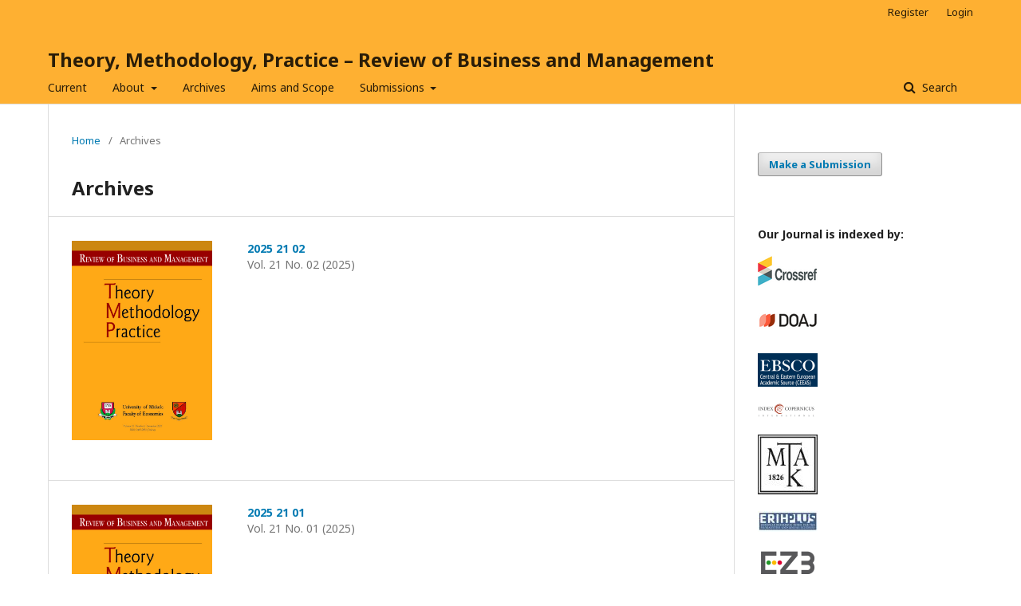

--- FILE ---
content_type: text/html; charset=utf-8
request_url: https://ojs.uni-miskolc.hu/index.php/tmp/issue/archive
body_size: 4023
content:
	<!DOCTYPE html>
<html lang="en-US" xml:lang="en-US">
<head>
	<meta charset="utf-8">
	<meta name="viewport" content="width=device-width, initial-scale=1.0">
	<title>
					Archives
	
							| Theory, Methodology, Practice – Review of Business and Management
			</title>

	
<meta name="generator" content="Open Journal Systems 3.2.1.4">
<link rel="alternate" type="application/atom+xml" href="https://ojs.uni-miskolc.hu/index.php/tmp/gateway/plugin/WebFeedGatewayPlugin/atom">
<link rel="alternate" type="application/rdf+xml" href="https://ojs.uni-miskolc.hu/index.php/tmp/gateway/plugin/WebFeedGatewayPlugin/rss">
<link rel="alternate" type="application/rss+xml" href="https://ojs.uni-miskolc.hu/index.php/tmp/gateway/plugin/WebFeedGatewayPlugin/rss2">
	<link rel="stylesheet" href="https://ojs.uni-miskolc.hu/index.php/tmp/$$$call$$$/page/page/css?name=stylesheet" type="text/css" /><link rel="stylesheet" href="//fonts.googleapis.com/css?family=Noto+Sans:400,400italic,700,700italic" type="text/css" /><link rel="stylesheet" href="https://cdnjs.cloudflare.com/ajax/libs/font-awesome/4.7.0/css/font-awesome.css?v=3.2.1.4" type="text/css" /><link rel="stylesheet" href="https://ojs.uni-miskolc.hu/plugins/generic/citations/css/citations.css?v=3.2.1.4" type="text/css" /><link rel="stylesheet" href="https://ojs.uni-miskolc.hu/plugins/generic/doiInSummary/styles/doi.css?v=3.2.1.4" type="text/css" /><link rel="stylesheet" href="https://ojs.uni-miskolc.hu/plugins/generic/orcidProfile/css/orcidProfile.css?v=3.2.1.4" type="text/css" />
</head>
<body class="pkp_page_issue pkp_op_archive" dir="ltr">

	<div class="pkp_structure_page">

				<header class="pkp_structure_head" id="headerNavigationContainer" role="banner">
						 <nav class="cmp_skip_to_content" aria-label="Jump to content links">
	<a href="#pkp_content_main">Skip to main content</a>
	<a href="#siteNav">Skip to main navigation menu</a>
		<a href="#pkp_content_footer">Skip to site footer</a>
</nav>

			<div class="pkp_head_wrapper">

				<div class="pkp_site_name_wrapper">
					<button class="pkp_site_nav_toggle">
						<span>Open Menu</span>
					</button>
										<div class="pkp_site_name">
																<a href="						https://ojs.uni-miskolc.hu/index.php/tmp/index
					" class="is_text">Theory, Methodology, Practice – Review of Business and Management</a>
										</div>
				</div>

				
				<nav class="pkp_site_nav_menu" aria-label="Site Navigation">
					<a id="siteNav"></a>
					<div class="pkp_navigation_primary_row">
						<div class="pkp_navigation_primary_wrapper">
																				<ul id="navigationPrimary" class="pkp_navigation_primary pkp_nav_list">
								<li class="">
				<a href="https://ojs.uni-miskolc.hu/index.php/tmp/issue/current">
					Current
				</a>
							</li>
								<li class="">
				<a href="https://ojs.uni-miskolc.hu/index.php/tmp/about">
					About
				</a>
									<ul>
																					<li class="">
									<a href="https://ojs.uni-miskolc.hu/index.php/tmp/about">
										About the Journal
									</a>
								</li>
																												<li class="">
									<a href="https://ojs.uni-miskolc.hu/index.php/tmp/about/editorialTeam">
										Editorial Team
									</a>
								</li>
																												<li class="">
									<a href="https://ojs.uni-miskolc.hu/index.php/tmp/publisher">
										Publisher
									</a>
								</li>
																												<li class="">
									<a href="https://ojs.uni-miskolc.hu/index.php/tmp/openaccesspolicy">
										Open Access Policy
									</a>
								</li>
																												<li class="">
									<a href="https://ojs.uni-miskolc.hu/index.php/tmp/about/privacy">
										Privacy Statement
									</a>
								</li>
																												<li class="">
									<a href="https://ojs.uni-miskolc.hu/index.php/tmp/archiving">
										Archiving
									</a>
								</li>
																												<li class="">
									<a href="https://ojs.uni-miskolc.hu/index.php/tmp/revenues-marketing">
										Revenues and Marketing
									</a>
								</li>
																												<li class="">
									<a href="https://ojs.uni-miskolc.hu/index.php/tmp/gdpr">
										GDPR
									</a>
								</li>
																												<li class="">
									<a href="https://ojs.uni-miskolc.hu/index.php/tmp/ownership">
										Ownership
									</a>
								</li>
																												<li class="">
									<a href="https://ojs.uni-miskolc.hu/index.php/tmp/about/contact">
										Contact
									</a>
								</li>
																		</ul>
							</li>
								<li class="">
				<a href="https://ojs.uni-miskolc.hu/index.php/tmp/issue/archive">
					Archives
				</a>
							</li>
								<li class="">
				<a href="https://ojs.uni-miskolc.hu/index.php/tmp/aimsandscope">
					Aims and Scope
				</a>
							</li>
															<li class="">
				<a href="https://ojs.uni-miskolc.hu/index.php/tmp/about/submissions">
					Submissions
				</a>
									<ul>
																					<li class="">
									<a href="https://ojs.uni-miskolc.hu/index.php/tmp/formatting">
										Formatting Guidelines & Templates
									</a>
								</li>
																												<li class="">
									<a href="https://ojs.uni-miskolc.hu/index.php/tmp/publicationethics">
										Publication Ethics
									</a>
								</li>
																												<li class="">
									<a href="https://ojs.uni-miskolc.hu/index.php/tmp/peerreview">
										Peer Review
									</a>
								</li>
																												<li class="">
									<a href="https://ojs.uni-miskolc.hu/index.php/tmp/papersubmission">
										Paper Submission
									</a>
								</li>
																												<li class="">
									<a href="https://ojs.uni-miskolc.hu/index.php/tmp/fees">
										Submission Fee
									</a>
								</li>
																												<li class="">
									<a href="https://ojs.uni-miskolc.hu/index.php/tmp/copyright">
										Copyright and CC-BY licence
									</a>
								</li>
																												<li class="">
									<a href="https://ojs.uni-miskolc.hu/index.php/tmp/AI">
										Use of Generative AI
									</a>
								</li>
																												<li class="">
									<a href="https://ojs.uni-miskolc.hu/index.php/tmp/authormisconduct">
										Misconduct and Malpractice
									</a>
								</li>
																												<li class="">
									<a href="https://ojs.uni-miskolc.hu/index.php/tmp/publicationstatistics">
										Publication Statistics
									</a>
								</li>
																		</ul>
							</li>
			</ul>

				

																									
	<form class="pkp_search pkp_search_desktop" action="https://ojs.uni-miskolc.hu/index.php/tmp/search/search" method="get" role="search" aria-label="Article Search">
		<input type="hidden" name="csrfToken" value="d27359ae6f6d5256c5ee5296ecc5bb14">
				
			<input name="query" value="" type="text" aria-label="Search Query">
		

		<button type="submit">
			Search
		</button>
		<div class="search_controls" aria-hidden="true">
			<a href="https://ojs.uni-miskolc.hu/index.php/tmp/search/search" class="headerSearchPrompt search_prompt" aria-hidden="true">
				Search
			</a>
			<a href="#" class="search_cancel headerSearchCancel" aria-hidden="true"></a>
			<span class="search_loading" aria-hidden="true"></span>
		</div>
	</form>
													</div>
					</div>
					<div class="pkp_navigation_user_wrapper" id="navigationUserWrapper">
							<ul id="navigationUser" class="pkp_navigation_user pkp_nav_list">
								<li class="profile">
				<a href="https://ojs.uni-miskolc.hu/index.php/tmp/user/register">
					Register
				</a>
							</li>
								<li class="profile">
				<a href="https://ojs.uni-miskolc.hu/index.php/tmp/login">
					Login
				</a>
							</li>
										</ul>

					</div>
																			
	<form class="pkp_search pkp_search_mobile" action="https://ojs.uni-miskolc.hu/index.php/tmp/search/search" method="get" role="search" aria-label="Article Search">
		<input type="hidden" name="csrfToken" value="d27359ae6f6d5256c5ee5296ecc5bb14">
				
			<input name="query" value="" type="text" aria-label="Search Query">
		

		<button type="submit">
			Search
		</button>
		<div class="search_controls" aria-hidden="true">
			<a href="https://ojs.uni-miskolc.hu/index.php/tmp/search/search" class="headerSearchPrompt search_prompt" aria-hidden="true">
				Search
			</a>
			<a href="#" class="search_cancel headerSearchCancel" aria-hidden="true"></a>
			<span class="search_loading" aria-hidden="true"></span>
		</div>
	</form>
									</nav>
			</div><!-- .pkp_head_wrapper -->
		</header><!-- .pkp_structure_head -->

						<div class="pkp_structure_content has_sidebar">
			<div class="pkp_structure_main" role="main">
				<a id="pkp_content_main"></a>

<div class="page page_issue_archive">
	<nav class="cmp_breadcrumbs" role="navigation" aria-label="You are here:">
	<ol>
		<li>
			<a href="https://ojs.uni-miskolc.hu/index.php/tmp/index">
				Home
			</a>
			<span class="separator">/</span>
		</li>
		<li class="current">
			<span aria-current="page">
												Archives
	
							</span>
		</li>
	</ol>
</nav>

	<h1>
					Archives
	
	</h1>

				<ul class="issues_archive">
							<li>
					
<div class="obj_issue_summary">

			<a class="cover" href="https://ojs.uni-miskolc.hu/index.php/tmp/issue/view/325">
			<img src="https://ojs.uni-miskolc.hu/public/journals/9/cover_issue_325_en_US.jpg" alt="">
		</a>
	
	<h2>
		<a class="title" href="https://ojs.uni-miskolc.hu/index.php/tmp/issue/view/325">
							2025 21 02
					</a>
					<div class="series">
				Vol. 21 No. 02 (2025)
			</div>
			</h2>

	<div class="description">
		
	</div>
</div><!-- .obj_issue_summary -->
				</li>
							<li>
					
<div class="obj_issue_summary">

			<a class="cover" href="https://ojs.uni-miskolc.hu/index.php/tmp/issue/view/260">
			<img src="https://ojs.uni-miskolc.hu/public/journals/9/cover_issue_260_en_US.jpg" alt="">
		</a>
	
	<h2>
		<a class="title" href="https://ojs.uni-miskolc.hu/index.php/tmp/issue/view/260">
							2025 21 01
					</a>
					<div class="series">
				Vol. 21 No. 01 (2025)
			</div>
			</h2>

	<div class="description">
		
	</div>
</div><!-- .obj_issue_summary -->
				</li>
							<li>
					
<div class="obj_issue_summary">

			<a class="cover" href="https://ojs.uni-miskolc.hu/index.php/tmp/issue/view/227">
			<img src="https://ojs.uni-miskolc.hu/public/journals/9/cover_issue_227_en_US.jpg" alt="">
		</a>
	
	<h2>
		<a class="title" href="https://ojs.uni-miskolc.hu/index.php/tmp/issue/view/227">
							2024 20 02
					</a>
					<div class="series">
				Vol. 20 No. 02 (2024)
			</div>
			</h2>

	<div class="description">
		
	</div>
</div><!-- .obj_issue_summary -->
				</li>
							<li>
					
<div class="obj_issue_summary">

			<a class="cover" href="https://ojs.uni-miskolc.hu/index.php/tmp/issue/view/208">
			<img src="https://ojs.uni-miskolc.hu/public/journals/9/cover_issue_208_en_US.jpg" alt="">
		</a>
	
	<h2>
		<a class="title" href="https://ojs.uni-miskolc.hu/index.php/tmp/issue/view/208">
							2024 20 01
					</a>
					<div class="series">
				Vol. 20 No. 01 (2024)
			</div>
			</h2>

	<div class="description">
		
	</div>
</div><!-- .obj_issue_summary -->
				</li>
							<li>
					
<div class="obj_issue_summary">

			<a class="cover" href="https://ojs.uni-miskolc.hu/index.php/tmp/issue/view/194">
			<img src="https://ojs.uni-miskolc.hu/public/journals/9/cover_issue_194_en_US.jpg" alt="">
		</a>
	
	<h2>
		<a class="title" href="https://ojs.uni-miskolc.hu/index.php/tmp/issue/view/194">
							2023 19 02 (SI)
					</a>
					<div class="series">
				Vol. 19 No. 02 (SI) (2023)
			</div>
			</h2>

	<div class="description">
		<p>Special issue in memoriam of our Editor-in-Chief, Prof. Dr. Mária Illés (1947-2023).</p>
	</div>
</div><!-- .obj_issue_summary -->
				</li>
							<li>
					
<div class="obj_issue_summary">

			<a class="cover" href="https://ojs.uni-miskolc.hu/index.php/tmp/issue/view/2023vol19nr01">
			<img src="https://ojs.uni-miskolc.hu/public/journals/9/cover_issue_170_en_US.jpg" alt="">
		</a>
	
	<h2>
		<a class="title" href="https://ojs.uni-miskolc.hu/index.php/tmp/issue/view/2023vol19nr01">
							2023 19 01
					</a>
					<div class="series">
				Vol. 19 No. 01 (2023)
			</div>
			</h2>

	<div class="description">
		
	</div>
</div><!-- .obj_issue_summary -->
				</li>
							<li>
					
<div class="obj_issue_summary">

			<a class="cover" href="https://ojs.uni-miskolc.hu/index.php/tmp/issue/view/2022vol18nr02">
			<img src="https://ojs.uni-miskolc.hu/public/journals/9/cover_issue_150_en_US.jpg" alt="">
		</a>
	
	<h2>
		<a class="title" href="https://ojs.uni-miskolc.hu/index.php/tmp/issue/view/2022vol18nr02">
							2022 18 02
					</a>
					<div class="series">
				Vol. 18 No. 02 (2022)
			</div>
			</h2>

	<div class="description">
		
	</div>
</div><!-- .obj_issue_summary -->
				</li>
							<li>
					
<div class="obj_issue_summary">

			<a class="cover" href="https://ojs.uni-miskolc.hu/index.php/tmp/issue/view/2022vol18nr01">
			<img src="https://ojs.uni-miskolc.hu/public/journals/9/cover_issue_127_en_US.jpg" alt="">
		</a>
	
	<h2>
		<a class="title" href="https://ojs.uni-miskolc.hu/index.php/tmp/issue/view/2022vol18nr01">
							2022 18 01
					</a>
					<div class="series">
				Vol. 18 No. 01 (2022)
			</div>
			</h2>

	<div class="description">
		
	</div>
</div><!-- .obj_issue_summary -->
				</li>
							<li>
					
<div class="obj_issue_summary">

			<a class="cover" href="https://ojs.uni-miskolc.hu/index.php/tmp/issue/view/2021vol17nrsi">
			<img src="https://ojs.uni-miskolc.hu/public/journals/9/cover_issue_126_en_US.jpg" alt="">
		</a>
	
	<h2>
		<a class="title" href="https://ojs.uni-miskolc.hu/index.php/tmp/issue/view/2021vol17nrsi">
							2021 17 SI
					</a>
					<div class="series">
				Vol. 17 No. Special Issue (2021)
			</div>
			</h2>

	<div class="description">
		
	</div>
</div><!-- .obj_issue_summary -->
				</li>
							<li>
					
<div class="obj_issue_summary">

			<a class="cover" href="https://ojs.uni-miskolc.hu/index.php/tmp/issue/view/2021vol17nr02">
			<img src="https://ojs.uni-miskolc.hu/public/journals/9/cover_issue_125_en_US.jpg" alt="">
		</a>
	
	<h2>
		<a class="title" href="https://ojs.uni-miskolc.hu/index.php/tmp/issue/view/2021vol17nr02">
							2021 17 02
					</a>
					<div class="series">
				Vol. 17 No. 02 (2021)
			</div>
			</h2>

	<div class="description">
		
	</div>
</div><!-- .obj_issue_summary -->
				</li>
							<li>
					
<div class="obj_issue_summary">

			<a class="cover" href="https://ojs.uni-miskolc.hu/index.php/tmp/issue/view/2021vol17nr01">
			<img src="https://ojs.uni-miskolc.hu/public/journals/9/cover_issue_117_en_US.jpg" alt="">
		</a>
	
	<h2>
		<a class="title" href="https://ojs.uni-miskolc.hu/index.php/tmp/issue/view/2021vol17nr01">
							2021 17 01
					</a>
					<div class="series">
				Vol. 17 No. 01 (2021)
			</div>
			</h2>

	<div class="description">
		
	</div>
</div><!-- .obj_issue_summary -->
				</li>
							<li>
					
<div class="obj_issue_summary">

			<a class="cover" href="https://ojs.uni-miskolc.hu/index.php/tmp/issue/view/2020vol16nr02">
			<img src="https://ojs.uni-miskolc.hu/public/journals/9/cover_issue_115_en_US.jpg" alt="">
		</a>
	
	<h2>
		<a class="title" href="https://ojs.uni-miskolc.hu/index.php/tmp/issue/view/2020vol16nr02">
							2020 16 02
					</a>
					<div class="series">
				Vol. 16 No. 02 (2020)
			</div>
			</h2>

	<div class="description">
		
	</div>
</div><!-- .obj_issue_summary -->
				</li>
							<li>
					
<div class="obj_issue_summary">

			<a class="cover" href="https://ojs.uni-miskolc.hu/index.php/tmp/issue/view/2020vol16nr01">
			<img src="https://ojs.uni-miskolc.hu/public/journals/9/cover_issue_114_en_US.jpg" alt="">
		</a>
	
	<h2>
		<a class="title" href="https://ojs.uni-miskolc.hu/index.php/tmp/issue/view/2020vol16nr01">
							2020 16 01
					</a>
					<div class="series">
				Vol. 16 No. 01 (2020)
			</div>
			</h2>

	<div class="description">
		
	</div>
</div><!-- .obj_issue_summary -->
				</li>
							<li>
					
<div class="obj_issue_summary">

			<a class="cover" href="https://ojs.uni-miskolc.hu/index.php/tmp/issue/view/2019vol15nr02">
			<img src="https://ojs.uni-miskolc.hu/public/journals/9/cover_issue_113_en_US.jpg" alt="">
		</a>
	
	<h2>
		<a class="title" href="https://ojs.uni-miskolc.hu/index.php/tmp/issue/view/2019vol15nr02">
							2019 15 02
					</a>
					<div class="series">
				Vol. 15 No. 02 (2019)
			</div>
			</h2>

	<div class="description">
		
	</div>
</div><!-- .obj_issue_summary -->
				</li>
							<li>
					
<div class="obj_issue_summary">

			<a class="cover" href="https://ojs.uni-miskolc.hu/index.php/tmp/issue/view/2019vol15nr01">
			<img src="https://ojs.uni-miskolc.hu/public/journals/9/cover_issue_112_en_US.jpg" alt="">
		</a>
	
	<h2>
		<a class="title" href="https://ojs.uni-miskolc.hu/index.php/tmp/issue/view/2019vol15nr01">
							2019 15 01
					</a>
					<div class="series">
				Vol. 15 No. 01 (2019)
			</div>
			</h2>

	<div class="description">
		
	</div>
</div><!-- .obj_issue_summary -->
				</li>
							<li>
					
<div class="obj_issue_summary">

			<a class="cover" href="https://ojs.uni-miskolc.hu/index.php/tmp/issue/view/2018vol14nr02">
			<img src="https://ojs.uni-miskolc.hu/public/journals/9/cover_issue_111_en_US.jpg" alt="">
		</a>
	
	<h2>
		<a class="title" href="https://ojs.uni-miskolc.hu/index.php/tmp/issue/view/2018vol14nr02">
							2018 14 02
					</a>
					<div class="series">
				Vol. 14 No. 02 (2018)
			</div>
			</h2>

	<div class="description">
		
	</div>
</div><!-- .obj_issue_summary -->
				</li>
							<li>
					
<div class="obj_issue_summary">

			<a class="cover" href="https://ojs.uni-miskolc.hu/index.php/tmp/issue/view/2018vol14nr01">
			<img src="https://ojs.uni-miskolc.hu/public/journals/9/cover_issue_110_en_US.jpg" alt="">
		</a>
	
	<h2>
		<a class="title" href="https://ojs.uni-miskolc.hu/index.php/tmp/issue/view/2018vol14nr01">
							2018 14 01
					</a>
					<div class="series">
				Vol. 14 No. 01 (2018)
			</div>
			</h2>

	<div class="description">
		
	</div>
</div><!-- .obj_issue_summary -->
				</li>
							<li>
					
<div class="obj_issue_summary">

			<a class="cover" href="https://ojs.uni-miskolc.hu/index.php/tmp/issue/view/2017vol13nr02">
			<img src="https://ojs.uni-miskolc.hu/public/journals/9/cover_issue_108_en_US.jpg" alt="">
		</a>
	
	<h2>
		<a class="title" href="https://ojs.uni-miskolc.hu/index.php/tmp/issue/view/2017vol13nr02">
							2017 13 02
					</a>
					<div class="series">
				Vol. 13 No. 02 (2017)
			</div>
			</h2>

	<div class="description">
		
	</div>
</div><!-- .obj_issue_summary -->
				</li>
							<li>
					
<div class="obj_issue_summary">

			<a class="cover" href="https://ojs.uni-miskolc.hu/index.php/tmp/issue/view/2017vol13nr01">
			<img src="https://ojs.uni-miskolc.hu/public/journals/9/cover_issue_107_en_US.jpg" alt="">
		</a>
	
	<h2>
		<a class="title" href="https://ojs.uni-miskolc.hu/index.php/tmp/issue/view/2017vol13nr01">
							2017 13 01
					</a>
					<div class="series">
				Vol. 13 No. 01 (2017)
			</div>
			</h2>

	<div class="description">
		
	</div>
</div><!-- .obj_issue_summary -->
				</li>
							<li>
					
<div class="obj_issue_summary">

			<a class="cover" href="https://ojs.uni-miskolc.hu/index.php/tmp/issue/view/2016vol12nr02">
			<img src="https://ojs.uni-miskolc.hu/public/journals/9/cover_issue_106_en_US.jpg" alt="">
		</a>
	
	<h2>
		<a class="title" href="https://ojs.uni-miskolc.hu/index.php/tmp/issue/view/2016vol12nr02">
							2016 12 02
					</a>
					<div class="series">
				Vol. 12 No. 02 (2016)
			</div>
			</h2>

	<div class="description">
		
	</div>
</div><!-- .obj_issue_summary -->
				</li>
							<li>
					
<div class="obj_issue_summary">

			<a class="cover" href="https://ojs.uni-miskolc.hu/index.php/tmp/issue/view/2016vol12nrsi">
			<img src="https://ojs.uni-miskolc.hu/public/journals/9/cover_issue_105_en_US.jpg" alt="">
		</a>
	
	<h2>
		<a class="title" href="https://ojs.uni-miskolc.hu/index.php/tmp/issue/view/2016vol12nrsi">
							2016 12 SI
					</a>
					<div class="series">
				Vol. 12 No. Special Issue (2016)
			</div>
			</h2>

	<div class="description">
		
	</div>
</div><!-- .obj_issue_summary -->
				</li>
							<li>
					
<div class="obj_issue_summary">

			<a class="cover" href="https://ojs.uni-miskolc.hu/index.php/tmp/issue/view/2016vol12nr01">
			<img src="https://ojs.uni-miskolc.hu/public/journals/9/cover_issue_104_en_US.jpg" alt="">
		</a>
	
	<h2>
		<a class="title" href="https://ojs.uni-miskolc.hu/index.php/tmp/issue/view/2016vol12nr01">
							2016 12 01
					</a>
					<div class="series">
				Vol. 12 No. 01 (2016)
			</div>
			</h2>

	<div class="description">
		
	</div>
</div><!-- .obj_issue_summary -->
				</li>
							<li>
					
<div class="obj_issue_summary">

			<a class="cover" href="https://ojs.uni-miskolc.hu/index.php/tmp/issue/view/2015vol11nr02">
			<img src="https://ojs.uni-miskolc.hu/public/journals/9/cover_issue_103_en_US.jpg" alt="">
		</a>
	
	<h2>
		<a class="title" href="https://ojs.uni-miskolc.hu/index.php/tmp/issue/view/2015vol11nr02">
							2015 11 02
					</a>
					<div class="series">
				Vol. 11 No. 02 (2015)
			</div>
			</h2>

	<div class="description">
		
	</div>
</div><!-- .obj_issue_summary -->
				</li>
							<li>
					
<div class="obj_issue_summary">

			<a class="cover" href="https://ojs.uni-miskolc.hu/index.php/tmp/issue/view/2015vol11nr01">
			<img src="https://ojs.uni-miskolc.hu/public/journals/9/cover_issue_102_en_US.jpg" alt="">
		</a>
	
	<h2>
		<a class="title" href="https://ojs.uni-miskolc.hu/index.php/tmp/issue/view/2015vol11nr01">
							2015 11 01
					</a>
					<div class="series">
				Vol. 11 No. 01 (2015)
			</div>
			</h2>

	<div class="description">
		
	</div>
</div><!-- .obj_issue_summary -->
				</li>
							<li>
					
<div class="obj_issue_summary">

			<a class="cover" href="https://ojs.uni-miskolc.hu/index.php/tmp/issue/view/2014vol10nr02">
			<img src="https://ojs.uni-miskolc.hu/public/journals/9/cover_issue_101_en_US.jpg" alt="">
		</a>
	
	<h2>
		<a class="title" href="https://ojs.uni-miskolc.hu/index.php/tmp/issue/view/2014vol10nr02">
							2014 10 02
					</a>
					<div class="series">
				Vol. 10 No. 02 (2014)
			</div>
			</h2>

	<div class="description">
		
	</div>
</div><!-- .obj_issue_summary -->
				</li>
					</ul>

														<div class="cmp_pagination" aria-label="View additional pages">
				<span class="current">
			1-25 of 38
		</span>
					<a class="next" href="https://ojs.uni-miskolc.hu/index.php/tmp/issue/archive/2">Next</a>
			</div>
	</div>

	</div><!-- pkp_structure_main -->

									<div class="pkp_structure_sidebar left" role="complementary" aria-label="Sidebar">
				<div class="pkp_block block_make_submission">
	<h2 class="pkp_screen_reader">
		Make a Submission
	</h2>

	<div class="content">
		<a class="block_make_submission_link" href="https://ojs.uni-miskolc.hu/index.php/tmp/about/submissions">
			Make a Submission
		</a>
	</div>
</div>
<div class="pkp_block block_custom" id="customblock-indexing">
	<div class="content">
		<p><strong>Our Journal is indexed by:</strong></p>
<p><a href="https://search.crossref.org/?q=1589-3413&amp;sort=year&amp;from_ui=yes&amp;page=1" target="_blank" rel="noopener"><img src="https://ojs.uni-miskolc.hu/public/site/images/szabonekovacsb/crossref-75.png" alt="" width="75" height="39"></a></p>
<p><a href="https://doaj.org/toc/2415-9883?source=%7B%22query%22%3A%7B%22bool%22%3A%7B%22must%22%3A%5B%7B%22terms%22%3A%7B%22index.issn.exact%22%3A%5B%221589-3413%22%2C%222415-9883%22%5D%7D%7D%5D%7D%7D%2C%22size%22%3A100%2C%22sort%22%3A%5B%7B%22created_date%22%3A%7B%22order%22%3A%22desc%22%7D%7D%5D%2C%22_source%22%3A%7B%7D%2C%22track_total_hits%22%3Atrue%7D" target="_blank" rel="noopener"><img src="https://ojs.uni-miskolc.hu/public/site/images/szabonekovacsb/doaj-75.png" alt="" width="75" height="42"></a></p>
<p><a href="https://www.ebsco.com/products/research-databases/central-eastern-european-academic-source-ceeas" target="_blank" rel="noopener"><img src="https://ojs.uni-miskolc.hu/public/site/images/norapaczelt/mceclip1.png"></a></p>
<p><a href="https://journals.indexcopernicus.com/search/details?id=16592" target="_blank" rel="noopener"><img src="https://ojs.uni-miskolc.hu/public/site/images/norapaczelt/mceclip0.png"></a></p>
<p><a href="https://econpapers.repec.org/article/mictmpjrn/" target="_blank" rel="noopener"><img src="https://ojs.uni-miskolc.hu/public/site/images/norapaczelt/mceclip3.jpg"></a></p>
<p><a href="https://kanalregister.hkdir.no/publiseringskanaler/erihplus/periodical/info.action?id=485925"><img src="https://ojs.uni-miskolc.hu/public/site/images/norapaczelt/mceclip9.jpg"></a></p>
<p><a href="http://ezb.ur.de/ezeit/searchres.phtml?bibid=AAAAA&amp;colors=7&amp;lang=de&amp;jq_type1=QS&amp;jq_term1=1589-3413"><img src="https://ojs.uni-miskolc.hu/public/site/images/norapaczelt/mceclip8.png"></a></p>
<p><a href="https://www.econbiz.de/"><img src="https://ojs.uni-miskolc.hu/public/site/images/norapaczelt/mceclip10.png"></a></p>
<p><a href="https://scholar.google.hu/"><img src="https://ojs.uni-miskolc.hu/public/site/images/norapaczelt/mceclip11.png"></a></p>
<p><a href="https://portal.issn.org/resource/issn/2415-9883#.WD1bD_nhCUk"><img src="https://ojs.uni-miskolc.hu/public/site/images/norapaczelt/mceclip12.png"></a></p>
<p><a href="https://m2.mtmt.hu/api/institute/14866" target="_blank" rel="noopener"><img src="https://ojs.uni-miskolc.hu/public/site/images/szabonekovacsb/mtmt-75.png" width="75" height="33"></a></p>
<p>&nbsp;</p>
	</div>
</div>

			</div><!-- pkp_sidebar.left -->
			</div><!-- pkp_structure_content -->

<div class="pkp_structure_footer_wrapper" role="contentinfo">
	<a id="pkp_content_footer"></a>

	<div class="pkp_structure_footer">

					<div class="pkp_footer_content">
				<address><strong>Theory, Methodology, Practice (TMP) - Review of Business and Mangement<br /></strong></address><address><strong>ISSN</strong> 1589-3413 (Print),</address><address><strong>ISSN</strong> 2415-9883 (Online)</address><address>University of Miskolc, Faculty of Economics</address>
			</div>
		
		<div class="pkp_brand_footer" role="complementary">
			<a href="https://ojs.uni-miskolc.hu/index.php/tmp/about/aboutThisPublishingSystem">
				<img alt="More information about the publishing system, Platform and Workflow by OJS/PKP." src="https://ojs.uni-miskolc.hu/templates/images/ojs_brand.png">
			</a>
		</div>
	</div>
</div><!-- pkp_structure_footer_wrapper -->

</div><!-- pkp_structure_page -->

<script src="//ajax.googleapis.com/ajax/libs/jquery/3.3.1/jquery.min.js?v=3.2.1.4" type="text/javascript"></script><script src="//ajax.googleapis.com/ajax/libs/jqueryui/1.12.0/jquery-ui.min.js?v=3.2.1.4" type="text/javascript"></script><script src="https://ojs.uni-miskolc.hu/lib/pkp/js/lib/jquery/plugins/jquery.tag-it.js?v=3.2.1.4" type="text/javascript"></script><script src="https://ojs.uni-miskolc.hu/plugins/themes/default/js/lib/popper/popper.js?v=3.2.1.4" type="text/javascript"></script><script src="https://ojs.uni-miskolc.hu/plugins/themes/default/js/lib/bootstrap/util.js?v=3.2.1.4" type="text/javascript"></script><script src="https://ojs.uni-miskolc.hu/plugins/themes/default/js/lib/bootstrap/dropdown.js?v=3.2.1.4" type="text/javascript"></script><script src="https://ojs.uni-miskolc.hu/plugins/themes/default/js/main.js?v=3.2.1.4" type="text/javascript"></script>


</body>
</html>
